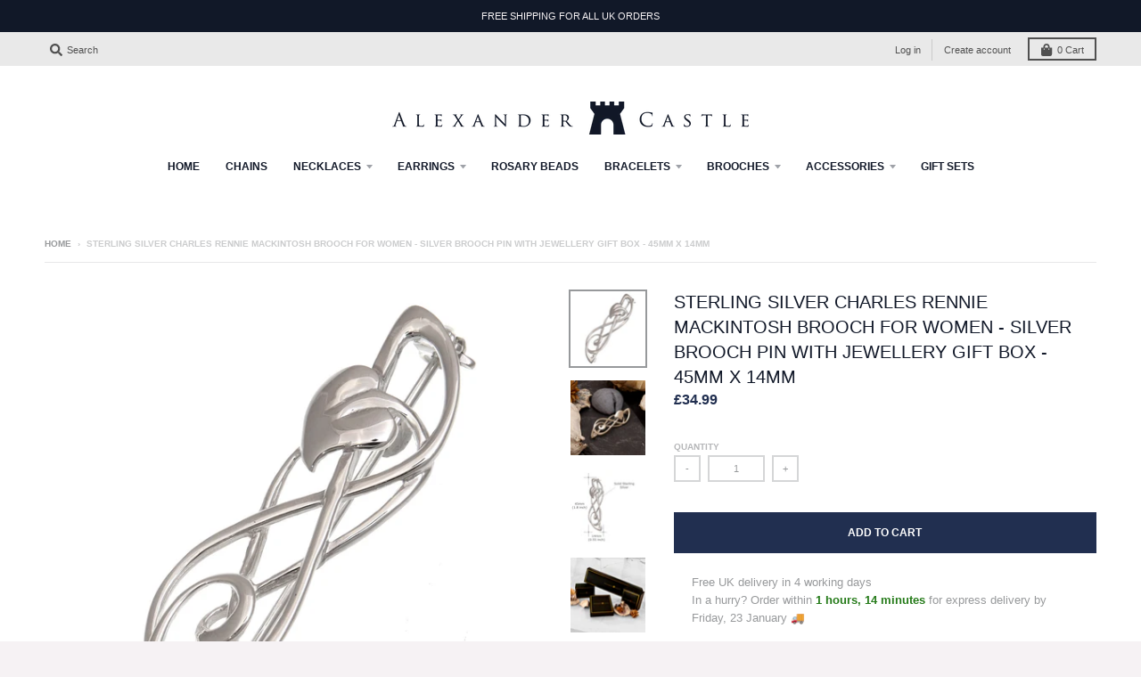

--- FILE ---
content_type: text/javascript; charset=utf-8
request_url: https://alexandercastle.com/products/sterling-silver-charles-rennie-mackintosh-brooch-4.js
body_size: 1381
content:
{"id":6725331550407,"title":"Sterling Silver Charles Rennie Mackintosh Brooch for Women - Silver Brooch Pin with Jewellery Gift Box - 45mm x 14mm","handle":"sterling-silver-charles-rennie-mackintosh-brooch-4","description":"\u003cul class=\"a-unordered-list a-vertical a-spacing-small\"\u003e\n\u003cli\u003e\u003cspan class=\"a-list-item a-size-base a-color-base\"\u003eMACKINTOSH-INSPIRED BROOCH - This brooch draws inspiration from the iconic designs of architect, designer, \u0026amp; artist, Charles Rennie Mackintosh, capturing the essence of his timeless creations.\u003c\/span\u003e\u003c\/li\u003e\n\u003cli\u003e\u003cspan class=\"a-list-item a-size-base a-color-base\"\u003ePREMIUM STERLING SILVER - This ladies brooch pin is crafted from genuine solid 925 Sterling Silver, ensuring exceptional durability \u0026amp; beauty. It's a thoughtful \u0026amp; timeless present for your wife, mum, daughter, sister, or simply as a treat for yourself.\u003c\/span\u003e\u003c\/li\u003e\n\u003cli\u003e\u003cspan class=\"a-list-item a-size-base a-color-base\"\u003eCOMFORT \u0026amp; SAFETY - The brooch measures 45mm x 14mm, equipped with a dependable pin fastening, ensuring both convenience \u0026amp; secure attachment to your scarf, coat, lapel, shawl, vest, or sweater.\u003c\/span\u003e\u003c\/li\u003e\n\u003cli\u003e\u003cspan class=\"a-list-item a-size-base a-color-base\"\u003ePERFECT FOR GIFTING - This exquisite brooch comes presented in a charming jewellery gift box, ready for gifting or safekeeping. Perfect for Christmas, Valentine's Day, Mother's Day, birthdays, weddings, anniversaries, or special occasions.\u003c\/span\u003e\u003c\/li\u003e\n\u003cli\u003e\u003cspan class=\"a-list-item a-size-base a-color-base\"\u003eALEXANDER CASTLE is committed to offering its customers a range of quality sterling silver brooches for women \u0026amp; great customer care before, during, \u0026amp; after purchase. We're always happy to help, so please feel free to contact us if you have any questions or concerns.\u003c\/span\u003e\u003c\/li\u003e\n\u003c\/ul\u003e","published_at":"2021-05-11T17:00:13+01:00","created_at":"2021-05-11T17:00:15+01:00","vendor":"Scottish Jewellery Shop","type":"Jewelry","tags":["Brooch","Charles Rennie Mackintosh","Sterling Silver"],"price":3499,"price_min":3499,"price_max":3499,"available":true,"price_varies":false,"compare_at_price":null,"compare_at_price_min":0,"compare_at_price_max":0,"compare_at_price_varies":false,"variants":[{"id":39926147776711,"title":"Default Title","option1":"Default Title","option2":null,"option3":null,"sku":"CRM-BR10292","requires_shipping":true,"taxable":true,"featured_image":null,"available":true,"name":"Sterling Silver Charles Rennie Mackintosh Brooch for Women - Silver Brooch Pin with Jewellery Gift Box - 45mm x 14mm","public_title":null,"options":["Default Title"],"price":3499,"weight":4,"compare_at_price":null,"inventory_management":"shopify","barcode":"","requires_selling_plan":false,"selling_plan_allocations":[]}],"images":["\/\/cdn.shopify.com\/s\/files\/1\/0569\/4698\/3111\/files\/B102921Hero.jpg?v=1692355433","\/\/cdn.shopify.com\/s\/files\/1\/0569\/4698\/3111\/files\/B102922lifestyle.jpg?v=1692355433","\/\/cdn.shopify.com\/s\/files\/1\/0569\/4698\/3111\/files\/B102923measurements.jpg?v=1692355433","\/\/cdn.shopify.com\/s\/files\/1\/0569\/4698\/3111\/files\/BoxesPicture_0eebb5f1-b100-4cdc-a064-b228edf88c3e.jpg?v=1692355433"],"featured_image":"\/\/cdn.shopify.com\/s\/files\/1\/0569\/4698\/3111\/files\/B102921Hero.jpg?v=1692355433","options":[{"name":"Title","position":1,"values":["Default Title"]}],"url":"\/products\/sterling-silver-charles-rennie-mackintosh-brooch-4","media":[{"alt":null,"id":30299174600903,"position":1,"preview_image":{"aspect_ratio":1.0,"height":2000,"width":2000,"src":"https:\/\/cdn.shopify.com\/s\/files\/1\/0569\/4698\/3111\/files\/B102921Hero.jpg?v=1692355433"},"aspect_ratio":1.0,"height":2000,"media_type":"image","src":"https:\/\/cdn.shopify.com\/s\/files\/1\/0569\/4698\/3111\/files\/B102921Hero.jpg?v=1692355433","width":2000},{"alt":null,"id":30299174633671,"position":2,"preview_image":{"aspect_ratio":1.0,"height":2000,"width":2000,"src":"https:\/\/cdn.shopify.com\/s\/files\/1\/0569\/4698\/3111\/files\/B102922lifestyle.jpg?v=1692355433"},"aspect_ratio":1.0,"height":2000,"media_type":"image","src":"https:\/\/cdn.shopify.com\/s\/files\/1\/0569\/4698\/3111\/files\/B102922lifestyle.jpg?v=1692355433","width":2000},{"alt":null,"id":30299174666439,"position":3,"preview_image":{"aspect_ratio":1.0,"height":2000,"width":2000,"src":"https:\/\/cdn.shopify.com\/s\/files\/1\/0569\/4698\/3111\/files\/B102923measurements.jpg?v=1692355433"},"aspect_ratio":1.0,"height":2000,"media_type":"image","src":"https:\/\/cdn.shopify.com\/s\/files\/1\/0569\/4698\/3111\/files\/B102923measurements.jpg?v=1692355433","width":2000},{"alt":null,"id":30299174699207,"position":4,"preview_image":{"aspect_ratio":1.0,"height":2000,"width":2000,"src":"https:\/\/cdn.shopify.com\/s\/files\/1\/0569\/4698\/3111\/files\/BoxesPicture_0eebb5f1-b100-4cdc-a064-b228edf88c3e.jpg?v=1692355433"},"aspect_ratio":1.0,"height":2000,"media_type":"image","src":"https:\/\/cdn.shopify.com\/s\/files\/1\/0569\/4698\/3111\/files\/BoxesPicture_0eebb5f1-b100-4cdc-a064-b228edf88c3e.jpg?v=1692355433","width":2000}],"requires_selling_plan":false,"selling_plan_groups":[]}

--- FILE ---
content_type: application/javascript
request_url: https://ecommplugins-trustboxsettings.trustpilot.com/alexander-castle.myshopify.com.js?settings=1635868917719&shop=alexander-castle.myshopify.com
body_size: 319
content:
const trustpilot_trustbox_settings = {"trustboxes":[],"activeTrustbox":0,"pageUrls":{"landing":"https://alexander-castle.myshopify.com","category":"https://alexander-castle.myshopify.com/collections/brooches-other","product":"https://alexander-castle.myshopify.com/products/14ct-gold-plated-sterling-silver-st-christopher-pendant-necklace-with-adjustable-16-18-chain-and-jewellery-gift-box"}};
dispatchEvent(new CustomEvent('trustpilotTrustboxSettingsLoaded'));